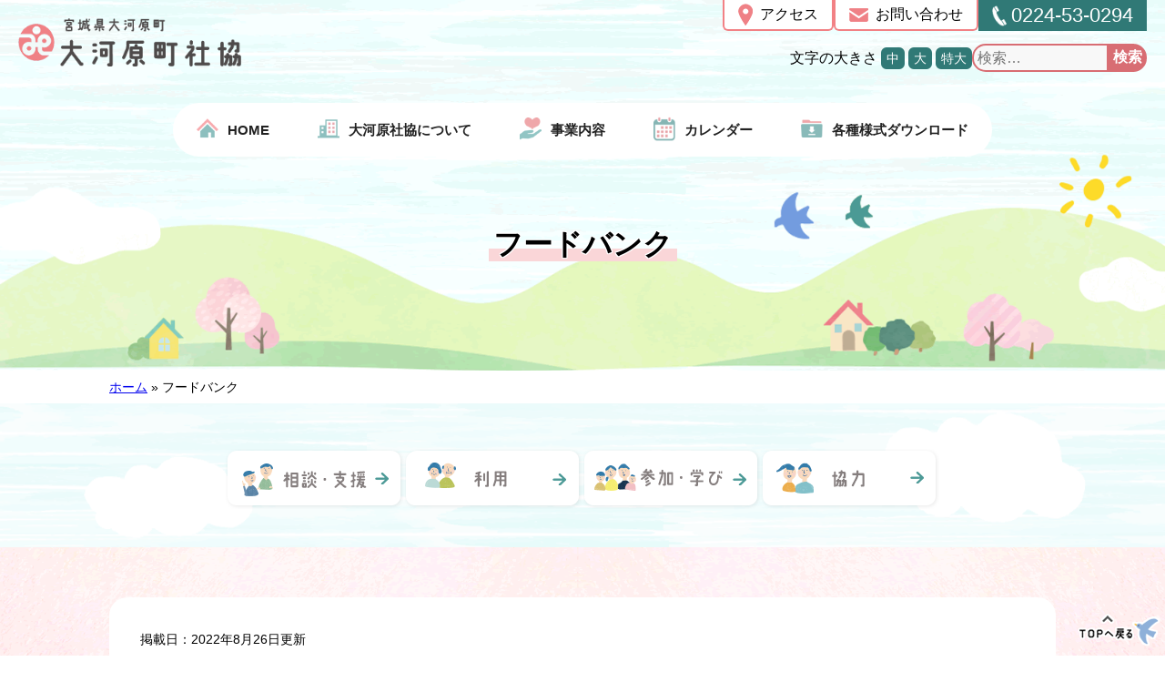

--- FILE ---
content_type: text/css
request_url: https://ogawara-shakyo.net/wp-content/themes/write/css/style.css
body_size: 56999
content:
/*
Theme Name: Write
Description: Typography for Japanese.
*/

html {
	overflow: auto;
}

body {
	/* font-family: "M PLUS Rounded 1c", "游ゴシック体", YuGothic, "游ゴシック Medium", "Yu Gothic Medium", "游ゴシック", "Yu Gothic", sans-serif; */
	font-family: "Helvetica Neue", "Helvetica", "Hiragino Sans", "Hiragino Kaku Gothic ProN", "Arial", "Yu Gothic", "Meiryo", sans-serif;
	font-size: 62.5%;
	overflow: hidden;
	font-weight: 500;
}

img {
	max-width: 100%;
	height: auto;
}

p.noDataTxt {
	font-size: 1.5em;
	padding: 2em 0;
	text-align: center;
}

::-moz-selection {
	color: #19923b;
	background-color: #ffe371;
}

::selection {
	color: #19923b;
	background-color: #ffe371;
}

.skip-link.screen-reader-text {
	display: none;
}

/* =====================

    PC

===================== */

.sp-head,
.p-contactBtn,
.p-contactBtn_in {
	display: none;
}

.head {
	display: flex;
	padding: 0px 20px 5px 20px;
}


.lowerHbg {
	background-image: url(/wp-content/themes/write/images/bg01lower.gif);
	background-repeat: no-repeat;
	background-position: center bottom;
	background-size: cover;
}

.head.topHead {
	height: 598px;
	background-image: url(/wp-content/themes/write/images/bg01.gif);
	background-repeat: no-repeat;
	background-position: center bottom;
	background-size: cover;
	display: flex;
	flex-wrap: wrap;
	align-content: flex-start;
}

.head.topHead.lowerHead {
	height: auto;
	background-image: none;
}

.head001 {
	display: flex;
	justify-content: space-between;
	width: 100%;
}

.head_box {
	font-size: 160%;
}

.head002 {
	display: flex;
	justify-content: center;
	width: 100%;
}

.kumo {
	background-image: url(/wp-content/themes/write/images/kumo.png);
	background-repeat: no-repeat;
	background-position: center top;
	background-size: contain;
	width: 390px;
	height: 200px;
	display: flex;
	justify-content: center;
	align-items: center;
	left: 0;
	position: absolute;
}

.kumo ul {
	display: flex;
	flex-wrap: wrap;
	width: 295px;
}

.kumo ul li {
	flex: 0 0 50%;
}

.topCatch {
	width: 180px;
}

.head h1 {
	width: 245px;
	margin-top: 20px;
}

.logo_pc a span {
	width: 245px;
	margin-top: 20px;
	display: block;
}

.contact {
	display: flex;
	flex-wrap: wrap;
	column-gap: 15px;
}

.contact_cap {
	font-size: 150%;
	line-height: 1.4;
}

.contact_cap span {
	position: relative;
	display: block;
	padding: 0 0 3px 30px;
	font-size: 140%;
	font-weight: bold;
}

.contact_cap span::before {
	position: absolute;
	content: '';
	display: block;
	background: url("/wp-content/themes/write/images/icon-tel.svg") no-repeat;
	background-size: 27px 28px;
	width: 27px;
	height: 28px;
	top: 0;
	left: 0;
}

.uketsuke {
	font-style: normal;
	font-size: 124%;
}

.contact_tel {
	display: flex;
}

.contact_tel span {
	display: flex;
	background-color: #307976;
	align-items: center;
	color: #FFF;
	font-size: 140%;
	padding: 0 15px;
}

.contact_tel span::before {
	content: '';
	display: block;
	background: url("/wp-content/themes/write/images/tel_white.png") no-repeat;
	background-size: 16px 23px;
	width: 16px;
	height: 23px;
	margin-right: 5px;
}


.acc_in,
.acc .fontSize,
.acc .fontSize_box {
	display: -webkit-box;
	display: -ms-flexbox;
	display: flex;
	-webkit-box-align: center;
	-ms-flex-align: center;
	align-items: center;
}

.acc_in {
	padding-top: 14px;
	display: flex;
	justify-content: flex-end;
	column-gap: 22px;
}

.acc_link {
	display: flex;
}

.acc_link a {
	color: #000;
	text-decoration: none;
	background-color: #FFF;
	border-radius: 0 0 6px 6px;
	border: solid 2px #F28185;
	display: flex;
	border-top: none;
	align-items: center;
	padding: 4px 15px;
}

.acc_link a:hover {
	color: #048a3d;
	text-decoration: underline;
}

.acc_link-1::before {
	content: '';
	display: block;
	background: url("/wp-content/themes/write/images/mail_icon.png") no-repeat;
	background-size: 21px 15px;
	width: 21px;
	height: 15px;
	margin-right: 8px;
}

.acc_link-2::before {
	content: '';
	display: block;
	background: url("/wp-content/themes/write/images/pin_icon.png") no-repeat;
	background-size: 16px 24px;
	width: 16px;
	height: 24px;
	margin-right: 8px;
}

.fontSize {}

.fontSize_box a {
	color: #FFF;
	background: #307976;
	border-radius: 6px;
	padding: 4px 6px;
	-webkit-box-sizing: border-box;
	box-sizing: border-box;
	font-size: 90%;
	margin-left: 4px;
	line-height: 1;
	text-decoration: none;
}

.main {
	width: 1260px;
	margin: 0 auto;
	padding: 80px 0 120px;
}

.main_in {
	display: flex;
	justify-content: center;
}

.main_in h1.entry-title {
	background: linear-gradient(transparent 60%, #FAD6D8 60%);
	padding: 0 5px 3px;
	font-size: 320%;
	text-shadow: -1px -1px 0 #FFF, -1px 0 0 #FFF, -1px 1px 0 #FFF,
		0 -1px 0 #FFF, 0 1px 0 #FFF,
		1px -1px 0 #FFF, 1px 0 0 #FFF, 1px 1px 0 #FFF;
}



.slide {
	position: relative;
	margin: 0 auto;
	padding: 10px;
	width: 900px;
	/* height: 585px; */
	background: #fff;
	-webkit-box-sizing: border-box;
	box-sizing: border-box;
	border-radius: 30px;
	z-index: 1000;
}

.slide::before {
	content: "";
	position: absolute;
	top: 120px;
	left: -140px;
	background: url("/wp-content/themes/write/images/main-deco.png") no-repeat;
	width: 120px;
	height: 168px;
	z-index: 0;
}

.slide::after {
	content: "";
	position: absolute;
	top: 70px;
	right: -126px;
	background: url("/wp-content/themes/write/images/main-deco-2.png") no-repeat;
	width: 165px;
	height: 271px;
	z-index: 0;
}

.slide_in {
	width: 100%;
	height: 565px;
	border-radius: 25px;
}

.slide_in li {
	display: -webkit-box;
	display: -ms-flexbox;
	display: flex;
	-webkit-box-align: center;
	-ms-flex-align: center;
	align-items: center;
	height: 565px;
	border-radius: 22px;
	overflow: hidden;
}

.nivo-slice img,
.nivo-main-image {
	border-radius: 22px;
}

.metaslider .theme-default .nivo-controlNav {
	padding: 15px 0 0 !important;
}

nav {
	margin-top: -34px;
}

.lowerHbg nav {
	margin-top: 29px;
}

.navArea {
	margin: 0 auto;
	padding: 17px 0 26px;
	display: flex;
	justify-content: space-around;
	font-size: 150%;
	width: 900px;
	background-color: #FFF;
	border-radius: 30px;
}

.lowerHbg .navArea {
	padding: 8px 0;
	border-radius: 100px;
}

.navArea li {
	display: flex;
	align-items: center;
}

.navArea a {
	display: flex;
	color: #222;
	font-weight: 700;
	text-decoration: none;
	flex-direction: column;
	align-items: center;
	height: 100%;
	justify-content: center;
}

.lowerHbg .navArea a {
	flex-direction: row;
}

.navArea a:hover {
	color: #048a3d;
	text-decoration: none;
}

.navArea li span {
	display: block;
	margin: 0 auto;
}

.lowerHbg .navArea li span {
	margin: 6px 10px 0 0;
	width: 24px;
}

.contents {
	background-image: url(/wp-content/themes/write/images/bg02b.gif);
	/* background-position-y: 30px; */
	/* background-repeat: no-repeat; */
	background-size: contain;
	background-position-x: center;
}

.lowerHonbun .contents {
	display: flex;
	justify-content: center;
	padding: 55px 0 260px;
	background-image: url(/wp-content/themes/write/images/bg_kumo_r.png), url(/wp-content/themes/write/images/bg02b.gif);
	background-repeat: repeat-x, no-repeat;
	background-position: bottom center, top center;
	background-size: auto, cover;
	font-size: 160%;
	line-height: 1.75;
}

.lowerHonbun .contents .contents_in {
	width: 1040px;
	background-color: #FFF;
	border-radius: 20px;
	padding: 34px;
}

.lowerHonbun .contents .contents_in a {
	margin-bottom: 0.8em;
}

.col2Frame {
	display: flex;
	justify-content: space-between;
}

.col2Frame .contents-box {
	/* display: flex;
	flex: 1 0 70%;
	flex-direction: column; */
	flex: 0 0 100%;
}

.col2Frame .contents-subnav {
	/* display: flex;
	flex: 0 0 26%;
	flex-direction: column; */
	display: none;
}

.contents-subnav section {
	margin-bottom: 40px;
}


.important {
	margin: 42px auto 50px;
	width: 814px;
	border-radius: 10px;
	border: 2px solid #FBA99E;
	line-height: 1.5;
	display: flex;
	overflow: hidden;
	background-color: #FFF;
}

.importantTitle {
	background-color: #FFD2CD;
	display: flex;
	justify-content: center;
	align-items: center;
	flex: 1 0 auto;
	padding: 10px;
}

.importantTitle h2 {
	font-size: 160%;
	color: #16514D;
	display: flex;
	padding: 8px;
}

.importantTitle h2::before {
	content: '';
	display: block;
	background: url("/wp-content/themes/write/images/important.png") no-repeat;
	background-size: 27px 24px;
	width: 27px;
	height: 24px;
	margin-right: 8px;
}

.importantFrame {
	display: flex;
	flex-direction: column;
	width: 100%;
}

.noImportant {
	font-size: 160%;
	display: flex;
	justify-content: center;
	align-items: center;
	padding: 10px;
}

.important_list {
	padding: 1em;
}

.important_list li {
	display: flex;
	font-size: 160%;
	margin: 15px 0;
	column-gap: 1em;
}

.important_list li:first-child {
	margin-top: 0;
}

.important_list li:last-child {
	margin-bottom: 0;
}

.important_list li a {
	color: #d80000;
	text-decoration: none;
}

.important_list li a:hover {
	text-decoration: underline;
}

.important_date {
	flex: 0 0 auto;
}

.important_txt {}

.section-1 {
	display: -webkit-box;
	display: -ms-flexbox;
	display: flex;
	-webkit-box-pack: justify;
	-ms-flex-pack: justify;
	justify-content: space-between;
	margin: 0 auto;
	padding: 30px 0 80px 0;
	max-width: 1040px;
}

.section-2 {
	padding: 60px 0;
	position: relative;
	background-image: url(/wp-content/themes/write/images/bg03.gif);
	background-repeat: no-repeat;
	background-position: center bottom;
	background-size: cover;
}

.fbbox {
	width: 350px;
	-webkit-box-sizing: border-box;
	box-sizing: border-box;
	background-color: #fff;
	border-radius: 10px;
}

.fbbox h2 {
	padding: 10px 20px;
	display: -webkit-box;
	display: -ms-flexbox;
	display: flex;
	-webkit-box-align: center;
	-ms-flex-align: center;
	align-items: center;
	font-size: 160%;
	color: #fff;
	background: #1877f2;
	border-radius: 10px 10px 0 0;
	letter-spacing: 2px;
	-webkit-box-sizing: border-box;
	box-sizing: border-box;
}

.fbbox_icon {
	padding-right: 15px;
	width: 33px;
}

.fbbox_in {
	padding: 18px 12px;
	width: 100%;
	-webkit-box-sizing: border-box;
	box-sizing: border-box;
}

.fbbox_link {
	margin-top: 30px;
}

.fbbox_link a {
	position: relative;
	padding: 10px 5px;
	display: block;
	font-size: 160%;
	color: #1877f2;
	border: solid 2px #1877f2;
	text-decoration: none;
	text-align: center;
	border-radius: 30px;
	-webkit-transition: .4s;
	transition: .4s;
}

.fbbox_link a::after {
	display: block;
	position: absolute;
	content: '';
	top: 40%;
	right: 18px;
	width: 6px;
	height: 6px;
	margin-top: -3px;
	margin: 0 0 2px 10px;
	border-right: 2px solid #1877f2;
	border-bottom: 2px solid #1877f2;
	-webkit-transform: rotate(-45deg);
	transform: rotate(-45deg);
}

.fbbox_link a:hover {
	color: #fff;
	background: #1877f2;
}

.fbbox_link a:hover::after {
	border-right: 2px solid #fff;
	border-bottom: 2px solid #fff;
}

.fbbox .fb_iframe_widget span,
.fbbox .fb_iframe_widget iframe {
	height: 400px !important;
}

.news {
	width: 640px;
	border-radius: 15px;
}

.news_box {
	line-height: 1.5;
}


.news_link a {
	display: block;
	font-size: 160%;
}

.news_link.redLink {
	display: flex;
	justify-content: flex-end;
}

.news_link.redLink a {
	display: flex;
	align-items: center;
	padding: 10px;
	font-size: 140%;
}

.news_link.redLink a::after {
	content: '';
	display: block;
	background: url("/wp-content/themes/write/images/arrow_red.png") no-repeat;
	background-size: 12px 13px;
	width: 12px;
	height: 13px;
	margin-left: 6px;
}

.newsLinkBtn {
	display: flex;
	justify-content: flex-end;
	padding: 25px 0;
}

.newsLinkBtn a {
	background-color: #FFF7F8;
	display: flex;
	align-items: center;
	padding: 12px 16px;
	border: solid 1px #F8B0B3;
	text-decoration: none;
	color: #133D3B;
	transition: .4s;
	font-size: 140%;
}

.newsLinkBtn a:hover {
	background-color: pink;
	color: #2D0808;
}

.newsLinkBtn a::after {
	content: '';
	display: block;
	background: url("/wp-content/themes/write/images/arrow_red.png") no-repeat;
	background-size: 12px 13px;
	width: 12px;
	height: 13px;
	margin-left: 10px;
}


/*  */

.news_list li {
	display: -webkit-box;
	display: -ms-flexbox;
	display: flex;
	font-size: 160%;
	padding: 20px 0 14px;
	border-bottom: solid 1px #dddddd;
}

.news_list li:first-child {
	margin-top: 0;
}

.news_list li:last-child {
	margin-bottom: 0;
}

.news_list li a {
	color: #0049a4;
	text-decoration: none;
}

.news_list li a:hover {
	text-decoration: underline;
}

.news_date {
	/* padding-right: 30px; */
	/* width: 160px; */
	flex: 0 0 24%;
}

.news_txt {
	/* width: 100%; */
	flex: 0 0 76%;
}

.important .newIcon,
.news .newIcon {
	margin-left: 10px;
	padding: 2px 4px;
	font-size: 68%;
	letter-spacing: 1px;
	color: #fff;
	background: #e77405;
	vertical-align: middle;
}

.category_tit {
	padding-bottom: 55px;
	text-align: center;
	font-size: 440%;
	color: #000;
}

.category_tit h2 {
	display: inline-block;
	position: relative;
}

.category_item {
	display: flex;
	margin: 0 auto;
	width: 1040px;
	justify-content: space-between;
	/* z-index: 1000; */
	flex-wrap: wrap;
	row-gap: 80px;
}

/*  c-accordion
------------------------}*/

.c-accordion {
	display: block;
	max-width: 490px;
	margin: 0;
	padding: 0;
	width: 100%;
	color: #333;
	text-decoration: none;
	border: solid 3px #91C4C5;
	border-radius: 47px;
	box-sizing: border-box;
	line-height: 1;
	background-color: #FFF;
}

.c-accordion label {
	display: flex;
	margin: 0;
	width: 100%;
	font-size: 240%;
	line-height: 1;
	text-decoration: none;
	box-sizing: border-box;
	justify-content: space-between;
	align-items: flex-end;
	height: 75px;
}

.c-accordion label h3 {
	background: linear-gradient(transparent 60%, #FAD6D8 60%);
	padding: 0 5px 3px;
	margin-left: 1em;
}

.c-accordion .menu-1::after {
	content: '';
	background: url("/wp-content/themes/write/images/cat-1.png") top center no-repeat;
	background-size: 84px 89px;
	width: 84px;
	height: 89px;
	margin-bottom: 3px;
	margin-right: 18px;
}

.c-accordion .menu-2:after {
	content: '';
	background: url("/wp-content/themes/write/images/cat-2.png") top center no-repeat;
	background-size: 85px 71px;
	width: 85px;
	height: 71px;
	margin-right: 18px;
	margin-bottom: 24px;
}

.c-accordion .menu-3::after {
	content: '';
	background: url("/wp-content/themes/write/images/cat-3.png") top center no-repeat;
	background-size: 108px 70px;
	width: 108px;
	height: 70px;
	margin-right: 18px;
	margin-bottom: 35px;
}

.c-accordion .menu-4::after {
	content: '';
	background: url("/wp-content/themes/write/images/cat-4.png") top center no-repeat;
	background-size: 95px 79px;
	width: 95px;
	height: 79px;
	margin-right: 18px;
	margin-bottom: 11px;
}


/*  */
.c-accordion .menu-5::before {
	content: '';
	position: absolute;
	bottom: 0;
	left: 40px;
	background: url("/wp-content/themes/write/images/cat-5.png") top center no-repeat;
	background-size: 76px 120px;
	width: 76px;
	height: 120px;
	z-index: 5;
}

.c-accordion .menu-5 h3 {
	padding-left: 150px;
}

.c-accordion .menu-6::before {
	content: '';
	position: absolute;
	bottom: 0;
	left: 40px;
	background: url("/wp-content/themes/write/images/cat-6.png") top center no-repeat;
	background-size: 88px 112px;
	width: 88px;
	height: 112px;
	z-index: 5;
}

.c-accordion .menu-6 h3 {
	padding-left: 150px;
}

.c-accordion input {
	display: none;
}

.c-accordion a {
	display: block;
	text-decoration: none;
	color: #000;
	font-size: 200%;
	line-height: 1;
}

.c-accordion ul {
	width: auto;
	line-height: 2;
	margin: 50px 25px 27px;
	list-style: none;
	box-sizing: border-box;
	overflow: hidden;
}

.c-accordion ul li {
	-webkit-transition: all 0.3s;
	transition: all 0.3s;

}

.c-accordion ul li a {
	display: block;
	margin: 0 auto;
	padding: 0 0 20px 22px;
	font-size: 160%;
	width: auto;
	color: #000;
	text-decoration: none;
	-webkit-box-sizing: border-box;
	box-sizing: border-box;
	/*  */
	background-image: url(/wp-content/themes/write/images/arrow_circle.png);
	background-repeat: no-repeat;
	background-position: left top;
	background-position: left 0.2em;
	line-height: 1.4;
}

.c-accordion ul li:hover a {
	color: #048a3d;
}

/* 社会福祉協議会について */
.section003 {
	background-image: url(/wp-content/themes/write/images/bg04.gif);
	background-repeat: no-repeat;
	background-position: center center;
	background-size: contain;
	padding: 80px 0 160px;
	background-color: #FFF;
}

.aboutFrame {
	width: 900px;
	margin: 0 auto;
	/*  */
	background-image: url(/wp-content/themes/write/images/bg_3ph.jpg);
	background-repeat: no-repeat;
	background-position: right center;
	background-size: contain;
}

.aboutF01 {
	width: 350px;
	display: flex;
	flex-wrap: wrap;
	justify-content: flex-end;
}

.aboutF01 strong {
	font-size: 200%;
	text-decoration: underline;
	line-height: 1.6;
	margin-bottom: 35px;
	display: block;
}

.aboutF01 p {
	line-height: 2;
	font-size: 150%;
	margin-bottom: 40px;
}

.aboutF01 a {
	background-color: #EEFEFD;
	display: flex;
	align-items: center;
	padding: 12px 16px;
	border: solid 1px #61A8A4;
	text-decoration: none;
	color: #143C3B;
	font-size: 150%;
	transition: .4s;
}

.aboutF01 a:hover {
	background-color: green;
	color: #FFF;
}

.aboutF01 a::after {
	content: '';
	display: block;
	background: url("/wp-content/themes/write/images/arrow_green.png") no-repeat;
	background-size: 12px 13px;
	width: 12px;
	height: 13px;
	margin-left: 10px;
}


/* 社協だより */

.section004 {
	display: flex;
	flex-wrap: wrap;
	justify-content: center;
	background-image: url(/wp-content/themes/write/images/bg05.gif);
	background-repeat: no-repeat;
	background-position: center bottom;
	padding: 90px 0;
	background-size: cover;
	align-items: flex-start;
	column-gap: 32px;
}

.s004Left {
	background-image: url(/wp-content/themes/write/images/bg_dot01.png);
	padding: 11px;
	border-radius: 13px;
	width: 434px;
	position: relative;
	box-shadow: 3px 3px 0px rgba(0, 0, 0, 0.1);
}

.sakura1 {
	position: absolute;
	top: -10px;
	right: -10px;
	width: 50px;
	height: 57px;
	background-image: url(/wp-content/themes/write/images/sakura001.png);
	background-repeat: no-repeat;
}

.sakura2 {
	position: absolute;
	bottom: -7px;
	left: 0;
	width: 73px;
	height: 71px;
	background-image: url(/wp-content/themes/write/images/sakura002.png);
	background-repeat: no-repeat;
}

.s4Linside {
	background-color: #FFF;
	padding: 14px 27px;
	border-radius: 9px;
	background-image: url(/wp-content/themes/write/images/bg_ogawara.gif);
	background-repeat: no-repeat;
	background-position: 15px top;
}

.s4Linside2 {
	display: flex;
	flex-wrap: wrap;
	justify-content: center;
}

.s4Linside2 h2 {
	margin-bottom: 20px;
}

.s4Linside2New {
	display: flex;
	column-gap: 28px;
}


.thumbTayori {
	flex: 0 0 110px;
}


.honbunTayori {
	display: flex;
	flex-direction: column;
	align-items: center;
}

.honbunTayori em {
	font-style: normal;
	font-size: 140%;
	margin-bottom: 1em;
	display: block;
	width: 100%;
}

.honbunTayori a.honbunT {
	font-size: 180%;
	margin-bottom: 12px;
	display: flex;
	border-bottom: dotted 2px #4A9B95;
	padding-bottom: 0.4em;
	font-weight: bold;
	width: 100%;
	line-height: 1.2;
}

.honbunTayori p {
	font-size: 150%;
	line-height: 1.6;
	width: 100%;
	margin-bottom: 20px;
}


.s004Right {
	width: 434px;
}

.tayoriR img {
	border-radius: 20px;
	box-shadow: 3px 3px 0px rgba(0, 0, 0, 0.1);
}


a.ichiranBtn {
	background-color: #EEFEFD;
	display: flex;
	align-items: center;
	padding: 9px 16px;
	border: solid 1px #61A8A4;
	text-decoration: none;
	color: #143C3B;
	font-size: 150%;
	transition: .4s;
}

a.ichiranBtn:hover {
	background-color: green;
	color: #FFF;
}

a.ichiranBtn::after {
	content: '';
	display: block;
	background: url("/wp-content/themes/write/images/arrow_green.png") no-repeat;
	background-size: 12px 13px;
	width: 12px;
	height: 13px;
	margin-left: 10px;
}



/* リンク集 */

.section005 {
	display: flex;
	flex-wrap: wrap;
	justify-content: center;
	background-image: url(/wp-content/themes/write/images/bg07.gif);
	background-repeat: no-repeat;
	background-position: center bottom;
	padding: 30px 0 150px;
	background-size: cover;
}

.section005 h2 {
	margin-bottom: 25px;
}

.toplinkF {
	width: 100%;
	display: flex;
	justify-content: center;
}

.toplinkF ul {
	width: 814px;
	display: flex;
	flex-wrap: wrap;
	justify-content: space-between;
	row-gap: 20px;
}

.toplinkF ul::before {
	content: "";
	display: block;
	width: 23%;
	order: 1;
}

.toplinkF ul::after {
	content: "";
	display: block;
	width: 23%;
}

.toplinkF ul li {
	flex: 0 0 23%;
}


/*  */
footer {
	background-image: url(/wp-content/themes/write/images/bg09.gif);
	background-repeat: no-repeat;
	background-position: center top;
	background-size: cover;
	display: flex;
	align-items: center;
	flex-direction: column;
}

.foot {
	position: relative;
	display: -webkit-box;
	display: -ms-flexbox;
	display: flex;
	margin: 0 auto;
	width: 750px;
	z-index: 100;
}

.foot_logo {
	width: 100px;
	padding-right: 30px;
}

.foot_info {
	line-height: 1.2;
	text-shadow: 3px 3px 3px #fffcea, -3px -3px 3px #fffcea, -3px 3px 3px #fffcea, 3px -3px 3px #fffcea, 3px 0px 3px #fffcea, -3px -0px 3px #fffcea, 0px 3px 3px #fffcea, 0px -3px 3px #fffcea;
}

.foot_info span {
	/* display: block; */
	display: inline-block;
}

.foot_info-sub {
	font-size: 200%;
}

.foot_info-tit {
	font-size: 300%;
}

.foot_info-add {
	padding-top: 15px;
	font-size: 180%;
}

.footcontact {
	margin: 20px auto 30px auto;
	padding: 50px;
	position: relative;
	width: 870px;
	background: #fff;
	-webkit-box-sizing: border-box;
	box-sizing: border-box;
	z-index: 100;
}

.footcontact .contact {
	display: -webkit-box;
	display: -ms-flexbox;
	display: flex;
	-webkit-box-align: center;
	-ms-flex-align: center;
	align-items: center;
}

.footcontact .contact_cap {
	font-size: 180%;
	line-height: 1.4;
}

.footcontact .contact_cap-1 {
	position: relative;
	display: block;
	padding: 0 0 3px 0;
	color: #0f8a32;
	font-size: 130%;
	font-weight: bold;
}

.footcontact .contact_cap-1 .c-icon {
	width: 30px;
	height: 30px;
}

.footcontact .contact_cap span::before {
	content: none;
}

.footcontact .contact_tel {
	margin-left: 25px;
	font-size: 280%;
	font-weight: bold;
}

.footcontact .contact_tel span {
	display: block;
	margin: 0 0 6px 0;
	font-size: 70%;
	font-weight: normal;
	line-height: 1.5;
	text-align: center;
	color: #fff;
	background: #1e913e;
}

.footcontact .contact_tel a {
	color: #000;
}

.about {
	display: -webkit-box;
	display: -ms-flexbox;
	display: flex;
	margin: 0 auto;
	padding-bottom: 40px;
	width: 500px;
	position: relative;
	text-align: center;
	z-index: 100;
}

.about li {
	border-left: solid 1px #000;
}

.about li:last-child {
	border-right: solid 1px #000;
}

.about li a {
	padding: 0 30px;
	font-size: 150%;
	text-decoration: none;
	color: #000;
	line-height: 1.5;
}

.about li a:hover {
	background: #feff9c;
}

address {
	position: relative;
	padding: 50px 0 15px;
	color: #fff;
	font-size: 140%;
	font-style: normal;
	text-align: center;
	background: #329d50;
}


/* フッター2022-06-22 */
.footerLogo {
	margin-bottom: 14px;
	font-size: 160%;
	display: flex;
	flex-direction: column;
	align-items: center;
	row-gap: 13px;
}

.footerLogo img {
	width: 270px;
}

.snsLogo {
	display: flex;
	column-gap: 13px;
	margin-bottom: 20px;
}

.footerContact {
	background-color: #FFF;
	font-size: 160%;
	padding: 20px 44px;
	border-radius: 18px;
	border: solid 2px #4E9A96;
	margin-bottom: 40px;
	display: flex;
	flex-direction: column;
	align-items: center;
	row-gap: 10px;
}

.contactFrame {
	display: flex;
	column-gap: 32px;
	align-items: center;
	padding-top: 10px;
}

.tateLine {
	width: 1px;
	background-color: #222;
	height: 55px;
}

.contactFrame a {
	background-color: #EEFEFD;
	display: flex;
	align-items: center;
	padding: 12px 16px;
	border: solid 1px #61A8A4;
	text-decoration: none;
	color: #143C3B;
	transition: .4s;
}

.contactFrame a:hover {
	background-color: green;
	color: #FFF;
}

.contactFrame a::before {
	content: '';
	display: block;
	background: url("/wp-content/themes/write/images/mail_icon_footer.png") no-repeat;
	background-size: 21px 15px;
	width: 21px;
	height: 15px;
	margin-right: 10px;
}

.contactFrame a::after {
	content: '';
	display: block;
	background: url("/wp-content/themes/write/images/arrow_green.png") no-repeat;
	background-size: 12px 13px;
	width: 12px;
	height: 13px;
	margin-left: 10px;
}

.telFax {
	display: flex;
	flex-direction: column;
	row-gap: 10px;
}

p.telF {
	display: flex;
	font-size: 200%;
	align-items: center;
}

p.telF::before {
	content: '';
	display: block;
	background: url("/wp-content/themes/write/images/tel_green.png") no-repeat;
	background-size: 16px 23px;
	width: 16px;
	height: 23px;
	margin-right: 10px;
}

.copyRightF {
	font-size: 140%;
	padding-bottom: 17px;
}




/*  */

.slick-arrow {
	display: none !important;
}

a[href*="tel:"] {
	pointer-events: none;
	cursor: default;
	text-decoration: none;
}

.p-pagetop {
	/* position: relative; */
	/* padding-bottom: 110px; */
	z-index: 100;
}

.p-pagetop a {
	display: block;
	margin: 0 auto;
	padding: 10px 10px;
	font-size: 190%;
	width: 220px;
	text-align: center;
	line-height: 1;
	background: #4ba144;
	color: #fff;
	text-decoration: none;
	border-radius: 50px;
}

.p-pagetop a .c-arrow {
	display: inline-block;
	padding-right: 10px;
	width: 28px;
	/* height: 18px; */
	vertical-align: middle;
}

/* =====================

    IE

===================== */

@media all and (-ms-high-contrast: none) {
	body {
		font-family: "メイリオ", Meiryo, sans-serif;
	}
}

/* =====================

Tablet

===================== */

@media screen and (max-width: 767px) {
	.head_box {
		display: none;
	}

	.head.topHead {
		height: 240px;
	}

	.topCatch {
		width: 87px;
		padding-top: 14px;
	}

	.sp-head {
		display: -webkit-box;
		display: -ms-flexbox;
		display: flex;
		-webkit-box-pack: justify;
		-ms-flex-pack: justify;
		justify-content: space-between;
		-webkit-box-align: center;
		-ms-flex-align: center;
		align-items: center;
		padding: 10px 5px;
		width: 100%;
		background: #fff;
		color: #000;
		-webkit-box-sizing: border-box;
		box-sizing: border-box;
	}

	.sp-head_txt {
		font-size: 150%;
		line-height: 1.2;
	}

	.special-pc {
		display: none;
	}

	/*-----------------
    sp-nav
	-----------------*/

	.head,
	.head.topHead .head001,
	.head.topHead .kumo {
		display: none;
	}

	.nav_sp {
		position: fixed;
		top: 10px;
		right: 10px;
		z-index: 5000;
	}

	.sp-logo {
		width: 250px;
		display: block;
	}

	/*チェックボックス非表示*/
	.nav-unshown {
		display: none;
	}

	/*アイコンのスペース*/
	.navbox_sp {
		border-radius: 5px;
		background: #D86D73;
	}

	.nav-openF {
		display: flex;
		flex-direction: column;
		align-items: center;
	}

	.nav-open {
		display: flex;
		padding: 0;
		width: 55px;
		height: 55px;
		box-sizing: border-box;
		cursor: pointer;
		justify-content: center;
	}

	.nav-openF em {
		font-style: normal;
		color: white;
		padding-bottom: 5px;
		position: absolute;
		bottom: 0;
		pointer-events: none;
	}

	/*icon*/
	.nav-open span,
	.nav-open span::before,
	.nav-open span::after {
		position: absolute;
		height: 4px;
		width: 26px;
		background: #fff;
		display: block;
		content: '';
		cursor: pointer;
		margin-top: 9px;
	}

	.nav-open span:before {
		bottom: -10px;
	}

	.nav-open span:after {
		bottom: -20px;
	}

	/*閉じカバー*/
	#nav-close {
		display: none;
		position: fixed;
		z-index: 99;
		top: 0;
		/*全体に*/
		right: 0;
		width: 100%;
		height: 100%;
		background: black;
		opacity: 0;
		-webkit-transition: .3s ease-in-out;
		transition: .3s ease-in-out;
	}

	/*中身*/
	#nav-content {
		overflow: auto;
		position: fixed;
		top: 0;
		right: 0;
		z-index: 9999;
		width: 90%;
		max-width: 400px;
		height: 100%;
		background: #fff;
		-webkit-transition: .3s ease-in-out;
		transition: .3s ease-in-out;
		-webkit-transform: translateX(105%);
		transform: translateX(105%);
	}

	.nav_list_sp li {
		padding-left: 10px;
	}

	.nav_list_sp li a {
		display: flex;
		padding: 13px 20px 13px 11px;
		color: #222;
		text-decoration: none;
		font-weight: bold;
		font-size: 180%;
		width: 100%;
		border-bottom: solid 1px #d1dfea;
		box-sizing: border-box;
		align-items: center;
	}

	.nav_list_sp .nav-1,
	.nav_list_sp .nav-2,
	.nav_list_sp .nav-3,
	.nav_list_sp .nav-4 {
		display: flex;
		padding-right: 15px;
		width: 40px;
	}


	.p-nav_head {
		position: relative;
		height: 40px;
		width: 100%;
		background: #D86D73;
	}

	#nav-close-icon {
		display: flex;
		position: absolute;
		top: 0;
		right: 0;
		/* width: 40px; */
		/* height: 40px; */
		z-index: 10000;
		align-items: center;
		color: white;
		font-size: 150%;
	}

	.close-icon {
		display: inline-block;
		padding-top: 4px;
		width: 37px;
		height: 40px;
		position: relative;
		cursor: pointer;
	}

	.close-icon span::before,
	.close-icon span::after {
		display: block;
		content: "";
		position: absolute;
		top: 50%;
		left: 50%;
		width: 84%;
		height: 8%;
		margin: -8% 0 0 -42%;
		background: #fff;
	}

	.close-icon span::before {
		-webkit-transform: rotate(-45deg);
		transform: rotate(-45deg);
	}

	.close-icon span::after {
		-webkit-transform: rotate(45deg);
		transform: rotate(45deg);
	}

	#nav-input:checked~#nav-close {
		display: block;
		/*カバー表示*/
		opacity: .5;
	}

	#nav-input:checked~#nav-content {
		-webkit-transform: translateX(0%);
		transform: translateX(0%);
		/*中身を表示（右へスライド）*/
		-webkit-box-shadow: 6px 0 25px rgba(0, 0, 0, 0.15);
		box-shadow: 6px 0 25px rgba(0, 0, 0, 0.15);
	}

	.acc_in {
		font-size: 160%;
		display: flex;
		flex-wrap: wrap;
		justify-content: center;
		padding-top: 0;
	}

	.contact {
		justify-content: center;
		row-gap: 20px;
	}

	.contact_tel span {
		padding: 10px 15px;
		border-radius: 100px;
	}

	.fontSize {
		margin-left: 0;
		display: flex;
		flex-wrap: nowrap;
		margin-top: 30px;
	}

	.fontSize_box {
		display: flex;
	}
}



/* =====================

Print css

===================== */

@media print {

	.category_item,
	.important,
	.news,
	.foot,
	.footcontact,
	.about,
	.contents_in,
	.contents-box {
		width: 100%;
	}

	.fbbox,
	.navArea,
	.head_box,
	.contents-subnav {
		display: none;
	}

	.about,
	.p-pagetop {
		display: none;
	}
}

/*# sourceMappingURL=style.css.map */

/*　Forms フォーム　*/

button,
input,
select,
textarea {
	margin: 0;
	vertical-align: baseline;
	font-size: 100%;
	-moz-border-radius: 0;
	-webkit-border-radius: 0;
	border-radius: 0;
}

.btn1,
button,
input[type="button"],
input[type="reset"],
input[type="submit"] {
	padding: 12px 24px;
	background: #19233F;
	border: 2px solid #19233F;
	color: #fff;
	font-weight: bold;
	text-transform: uppercase;
	cursor: pointer;
	/*    -webkit-appearance: button;*/
	border-radius: 6px;
	font-size: 1.7rem;
}

.btn1 {
	color: #FFF !important;
	text-decoration: none !important;
}

.btn1:hover,
button:hover,
button:focus,
button:active,
input[type="button"]:hover,
input[type="button"]:focus,
input[type="button"]:active,
input[type="reset"]:hover,
input[type="reset"]:focus,
input[type="reset"]:active,
input[type="submit"]:hover,
input[type="submit"]:focus,
input[type="submit"]:active {
	outline: none;
	background: #303030;
	border-color: #303030;
	color: #fff;
}

input[type="checkbox"],
input[type="radio"] {
	padding: 0;
}

input[type="search"] {
	-webkit-appearance: textfield;
}

input[type="search"]::-webkit-search-decoration {
	-webkit-appearance: none;
}

button::-moz-focus-inner,
input::-moz-focus-inner {
	border: 0;
	padding: 0;
}

#zip,
#zip1,
input[type="text"],
input[type="email"],
input[type="url"],
input[type="password"],
input[type="search"],
textarea {
	position: relative;
	padding: 12px;
	width: 100%;
	background: #f8f8f8;
	border: 2px solid #c5c5c5;
	color: #303030;
	-webkit-appearance: none;
	box-sizing: border-box;
}

#zip,
#zip1 {
	width: 20%;
}

.mwform-tel-field input {
	width: 20% !important;
}

dd.seimei input {
	width: 20%;
}

input[type="text"]:focus,
input[type="email"]:focus,
input[type="url"]:focus,
input[type="password"]:focus,
input[type="search"]:focus,
textarea:focus {
	outline: none;
	background: #fff;
	border-color: #1279be;
}

textarea {
	overflow: auto;
	vertical-align: top;
}

select {
	max-width: 100%;
	background: #f8f8f8;
	border: 2px solid #c5c5c5;
}

.required {
	color: #d9321f;
}

.modoruBtn {
	margin-right: 25px;
}

.modoruBtn button {
	background: #78482B;
}

.frameA {
	overflow: hidden;
	margin-bottom: 1em;
	border-bottom: dotted 1px gray;
}

/* 検索ボックス */

.search form {
	display: flex;
}

.screen-reader-text {
	display: none;
}

.search-field {
	width: 150px !important;
	padding: 4px !important;
	/* margin-left: 1em; */
	border-radius: 50px 0 0 50px !important;
	border: solid 2px #D86D73 !important;
	height: 100%;
}

.search-submit {
	font-size: 1em !important;
	padding: 5px !important;
	border: none !important;
	background-color: #D86D73 !important;
	border-radius: 0 50px 50px 0 !important;
}



/* meta slider */

.nivo-caption {
	font-size: 1.4em;
}


/* ページトップ */

#top_scroll {
	position: relative;
	z-index: 100;
	margin: 0;
	padding: 0;
}

#page-top1 {
	display: block;
	position: fixed;
	z-index: 9999;
	bottom: -250px;
	right: 5px;
	width: 91px;
	height: 36px;
	padding: 0;
	color: #222;
	text-align: center;
	text-decoration: none;
	transition: 1s;
	-webkit-transition: 1s;
}


/*--------------------------------------
  tab
--------------------------------------*/
.tab-wrap {
	margin-bottom: 40px;
}

.tab-group {
	display: flex;
	justify-content: center;
	flex-wrap: wrap;
	align-items: flex-end;
}

.tab {
	/* flex-grow: 1; */
	background-color: #E2F2F2;
	border-radius: 4px;
	color: #21706B;
	cursor: pointer;
	display: inline-block;
	font-size: 160%;
	font-weight: bold;
	margin: 0 5px;
	padding: 14px 0;
	text-align: center;
	border: solid 1px #95C1C0;
	flex: 1;
}

.panel-group {
	padding: 10px;
	background-color: #FFF;
	margin-top: 12px;
	border-radius: 10px;
	background-image: url(/wp-content/themes/write/images/line.gif), url(/wp-content/themes/write/images/line.gif);
	background-position: top left, bottom left;
	background-repeat: repeat-x;
}


.panel {
	display: none;
}

.tab.is-active {
	position: relative;
	background-color: #FFF7F8;
	border-color: #F9AEB3;
}

.tab.is-active::before {
	content: "";
	position: absolute;
	top: 100%;
	left: 50%;
	margin-left: -12px;
	border: 12px solid transparent;
	border-top: 12px solid #F9AEB3;
}

.panel.is-show {
	display: block;
}




/* 下層関連2022年6月27日 */
/*# sourceMappingURL=style_sub.css.map */

/*　お問い合わせテーブル　*/

dl.toiTable {
	width: 100%;
	overflow: hidden;
	border: 1px solid #ccc;
	border-top: none;
	background: #EAF0E7;
	margin-bottom: 1.5rem;
}

dl.toiTable dt {
	width: 30%;
	float: left;
	padding: 10px;
	border-top: 1px solid #ccc;
	box-sizing: border-box;
	font-weight: bold;
	line-height: 1.5;
}

dl.toiTable dt strong {
	font-size: 1.6rem;
	font-weight: bold;
}

dl.toiTable dd {
	margin: 0 0 0 30%;
	padding: 10px;
	border-left: 1px solid #ccc;
	border-top: 1px solid #ccc;
	background: #fff;
}

dl.toiTable dd::after {
	display: block;
	content: "";
	clear: both;
}

@media screen and (max-width: 768px) {
	dl.toiTable dt {
		width: 100%;
		float: none;
	}

	dl.toiTable dd {
		margin-left: auto;
		border-left: none;
	}

	.topcatch p,
	.topcatch .midasi02 {
		text-align: left !important;
	}
}

.chuui {
	margin: 0;
}

.kanarazu {
	background-color: #B70000;
	color: #FFF;
	border-radius: 4px;
	padding: 1px;
	margin-left: 0.5rem;
	font-size: 90%;
	/* vertical-align: baseline; */
}

/*　Forms フォーム　*/

button,
input,
select,
textarea {
	margin: 0;
	vertical-align: baseline;
	font-size: 100%;
	-moz-border-radius: 0;
	-webkit-border-radius: 0;
	border-radius: 0;
}

.btn1,
button,
input[type="button"],
input[type="reset"],
input[type="submit"] {
	padding: 12px 24px;
	background: #1e913e;
	border: 2px solid #1e913e;
	color: #fff;
	font-weight: bold;
	text-transform: uppercase;
	cursor: pointer;
	/*    -webkit-appearance: button;*/
	border-radius: 6px;
	font-size: 1.7rem;
}

.btn1 {
	color: #FFF !important;
	text-decoration: none !important;
}

.modoruBtn button:hover,
.btn1:hover,
button:hover,
button:focus,
button:active,
input[type="button"]:hover,
input[type="button"]:focus,
input[type="button"]:active,
input[type="reset"]:hover,
input[type="reset"]:focus,
input[type="reset"]:active,
input[type="submit"]:hover,
input[type="submit"]:focus,
input[type="submit"]:active {
	outline: none;
	background: #303030;
	border-color: #303030;
	color: #fff;
}

input[type="checkbox"],
input[type="radio"] {
	padding: 0;
}

input[type="search"] {
	-webkit-appearance: textfield;
}

input[type="search"]::-webkit-search-decoration {
	-webkit-appearance: none;
}

button::-moz-focus-inner,
input::-moz-focus-inner {
	border: 0;
	padding: 0;
}

#zip,
#zip1,
input[type="text"],
input[type="email"],
input[type="url"],
input[type="password"],
input[type="search"],
textarea {
	position: relative;
	padding: 12px;
	width: 100%;
	background: #f8f8f8;
	border: 2px solid #c5c5c5;
	color: #303030;
	-webkit-appearance: none;
	box-sizing: border-box;
}

#zip,
#zip1 {
	width: 20%;
}

.mwform-tel-field input {
	width: 20% !important;
}

dd.seimei input {
	width: 20%;
}

input[type="text"]:focus,
input[type="email"]:focus,
input[type="url"]:focus,
input[type="password"]:focus,
input[type="search"]:focus,
textarea:focus {
	outline: none;
	background: #fff;
	border-color: #1279be;
}

textarea {
	overflow: auto;
	vertical-align: top;
}

select {
	max-width: 100%;
	background: #f8f8f8;
	border: 2px solid #c5c5c5;
}

.required {
	color: #d9321f;
}

.modoruBtn {
	margin-right: 25px;
}

.modoruBtn button {
	background: #78482B;
	border-color: #78482B;
}

.frameA {
	overflow: hidden;
	margin-bottom: 1em;
	border-bottom: dotted 1px gray;
}

div.mw_wp_form_input form div.row {
	display: flex;
	justify-content: center;
}

div.mw_wp_form_preview form div.row {
	display: flex;
	justify-content: center;
}

figure {
	margin-bottom: 3em;
}

/* ページネーション */

.pageN {
	margin-top: 2em;
}

.pageN h2 {
	display: none;
}

nav.navigation.pagination {
	display: flex;
	justify-content: center;
}

/* 検索結果　見つかりません。 */

.searchNone {
	margin: 3em 1.5em 1em;
}

.searchNone form label {
	flex: 1 1 80%;
}

.searchNone .search-submit {
	flex: 1 1 auto;
	font-size: 1.5em !important;
}

.searchNone .search-field {
	width: 100% !important;
	margin-left: 0;
	font-size: 1.8em;
	padding: 10px 1em !important;
}

/* meta slider */

.nivo-caption {
	font-size: 1.4em;
}

/* カテゴリ一覧 */

.entry-header {
	margin-bottom: 2em;
}

.entry-meta {
	margin-bottom: 0.5em;
}

/* google map */

.gmap {
	height: 0;
	overflow: hidden;
	padding-bottom: 56.25%;
	position: relative;
	margin-bottom: 2em;
}

.gmap iframe {
	position: absolute;
	left: 0;
	top: 0;
	height: 100%;
	width: 100%;
}

/* パンくず */
.pankuzu {
	background-color: #FFF;
	font-size: 140%;
	padding: 0.8em 0;
}

.pankuzu_list {
	width: 1040px;
	margin: 0 auto;
}

/* 下層パンくず下のメニューボタン */

.lower4Btn {
	display: flex;
	justify-content: center;
	background-image: url(/wp-content/themes/write/images/bg02lower.gif);
	background-repeat: no-repeat;
	background-position: center bottom;
	background-size: cover;
	padding: 50px 0 40px;
}

.lower4Btn ul {
	display: flex;
	column-gap: 9px;
}


/* コンテンツ本文 */
.contents-box h2 {
	margin: 1em 0;
	padding: 0 0 22px 0;
	font-size: 150%;
	font-weight: normal;
	background: url("/wp-content/themes/write/images/h1-line.png") repeat-x bottom;
	display: flex;
	align-items: center;
}

.contents-box h2::before {
	content: '';
	display: block;
	background: url("/wp-content/themes/write/images/h1-deco.png") no-repeat;
	background-size: 39px 38px;
	width: 39px;
	height: 38px;
	margin: 0 12px 0 16px;
	flex: 0 0 auto;
}

nav.navigation.pagination h2.screen-reader-text {
	display: none;
}

.contents-box h3 {
	position: relative;
	margin: 1.5rem 0;
	padding: 10px 10px 10px 19px;
	font-size: 120%;
	font-weight: normal;
	line-height: 1.2;
	background-color: #EFFBFB;
	border-left: solid 6px #4E9A98;
}

.contents-box h4 {
	padding: 0 5px 13px 8px;
	font-size: 110%;
	font-weight: normal;
	margin-bottom: 1em;
	display: flex;
	justify-content: flex-start;
	align-items: center;
	background-image: url("/wp-content/themes/write/images/bg_h4.png");
	background-repeat: repeat-x;
	background-position: bottom;
}

.contents-box h4::before {
	content: '';
	display: flex;
	background: #F4A5AB;
	width: 10px;
	height: 10px;
	border-radius: 2px;
	margin-right: 10px;
}

.contents-box h5 {
	border-bottom: solid 1px #f3d8e7;
	background-color: #fff6fa;
	padding: 5px 20px;
	margin: 1em 6px;
}

.contents-box h6 {
	margin: 1em;
}

.contents-box table {
	margin: 1.5em 0 2em;
	width: 100%;
	border: 1px solid #4D9997;
	text-indent: initial;
	-webkit-box-sizing: border-box;
	box-sizing: border-box;
	border-spacing: 0;
	line-height: 1.3;
	border-collapse: collapse;
}

.contents-box table th {
	padding: 1rem;
	border: 1px solid #4D9997;
	background: #FBFBE1;
	vertical-align: middle;
}

.contents-box table td {
	padding: 1rem;
	border: 1px solid #4D9997;
	vertical-align: middle;
}


.contents-box ul {
	display: block;
	margin-bottom: 3em;
	-webkit-padding-start: 30px;
	padding-inline-start: 30px;
	line-height: 1.5;
	overflow: hidden;
}

.contents-box ul li {
	margin: 0.5rem 0;
	list-style: disc;
}

/* .contents-box>ul>li {
	margin-left: 0px;
	list-style: none;
	padding-left: 16px;
	background-image: url("/wp-content/themes/write/images/list-dot.gif");
	background-position: left top 8px;
	background-repeat: no-repeat;
} */

.contents-box ul ul {
	margin-bottom: 15px;
}


.contents-box ol {
	display: block;
	margin-bottom: 1.8rem;
	-webkit-padding-start: 30px;
	padding-inline-start: 30px;
	line-height: 1.5;
}

.contents-box ol li {
	list-style-type: decimal;
	margin: 0.5rem 0;
}

.contents-box p {
	margin: 1.5em 0 2em;
	line-height: 1.5;
}

/* 更新日 */
.article-date {
	display: flex;
	justify-content: end;
	font-size: 90%;
	margin-bottom: 28px;
}

/* アーカイブ */
.contents-box .post-summary {
	margin-bottom: 3em;
	border-bottom: dotted 3px #91c5c3;
	padding-bottom: 1em;
}

.contents-box .post-summary h2 {
	margin: 0;
}

.contents-box .post-summary .entry-header {
	margin-bottom: 1em;
}

.contents-box .post-summary article .entry-summary {
	font-size: 90%;
}

.contents-box .post-summary .entry-float {
	font-size: 90%;
	color: #333;
}

/* ページが見つかりません */
.page-content.kensakuKekka form {
	display: flex;
}

/*  */
.list0 {
	list-style: none !important;
}


/* ===================== Smartphone スマホ ===================== */

@media screen and (max-width: 767px) {
	.head h1 {
		width: 70%;
	}

	.main::after {
		content: none;
	}

	.main_in {
		padding: 28px 10px 55px;
	}

	.slide {
		padding: 5px;
		width: 100%;
		height: auto;
		background: #fff;
		border-radius: 20px;
		z-index: 1000;
	}

	.slide_in {
		width: 100%;
		height: auto;
		border-radius: 15px;
	}

	.slide_in li {
		display: -webkit-box;
		display: -ms-flexbox;
		display: flex;
		-webkit-box-align: center;
		-ms-flex-align: center;
		align-items: center;
		height: auto;
		border-radius: 15px;
		overflow: hidden;
	}

	nav {
		display: none;
	}

	.contents {
		padding-top: 0;
		background-position-y: 0;
		background-repeat: repeat-y;
	}

	.important {
		width: 92%;
		margin: 0 auto;
		flex-wrap: wrap;
	}

	.importantTitle {
		padding: 0;
	}

	.important_tit {
		left: -14px;
	}

	.important_tit h2::before {
		border-right: solid 12px #6c0000;
		border-bottom: solid 6px transparent;
	}

	.important_list li {
		display: block;
		border-bottom: 1px pink solid;
		padding-bottom: 8px;
	}

	.important_date {
		display: block;
		font-size: 90%;
	}

	.news_link.redLink a {
		justify-content: center;
	}

	.section-1 {
		display: block;
		margin: 0 auto;
		padding: 30px 0 0 0;
	}

	.section-2 {
		display: none;
	}

	.section-2::before {
		content: none;
	}

	.section-2::after {
		content: "";
		position: absolute;
		bottom: 0;
		left: 0;
		background: url("/wp-content/themes/write/images/frame-2.png") repeat-x;
		height: 40px;
		width: 100vw;
	}

	.fbbox {
		margin: 0 auto 50px auto;
		width: 94%;
	}

	.fbbox_in {
		padding: 40px 30px;
		width: 100%;
		-webkit-box-sizing: border-box;
		box-sizing: border-box;
	}

	.fbbox_link {
		margin-top: 0;
	}

	.fbbox_link a {
		margin: 0 auto;
		padding: 15px 5px;
		max-width: 380px;
		border-radius: 40px;
	}

	.fbbox_link a:hover {
		color: #fff;
		background: #1877f2;
	}

	.fbbox_link a:hover::after {
		border-right: 2px solid #fff;
		border-bottom: 2px solid #fff;
	}

	.fbbox .fb-page {
		display: none;
	}

	.news {
		margin: 0 auto;
		padding: 0 15px;
		width: 100%;
		border-radius: 0;
	}

	.newsLinkBtn {
		padding-top: 0;
		justify-content: center;
	}

	.panel-group {
		padding: 10px 0;
	}

	.news h2 {
		margin: -65px auto 0 auto;
		width: 270px;
		height: 50px;
		background-size: 100%;
		padding: 10px 0;
		font-size: 240%;
	}

	.news_box {
		padding: 0 15px;
	}

	.news_link a {
		max-width: 380px;
		width: 100%;
	}

	.news_list {
		padding-bottom: 30px;
	}

	.news_list li {
		display: block;
		font-size: 180%;
		padding: 10px 0;
	}

	.news_list li:first-child {
		margin-top: 0;
	}

	.news_list li:last-child {
		margin-bottom: 0;
	}

	.news_date {
		display: block;
		width: 100%;
		font-size: 80%;
	}

	.news_txt {
		width: 100%;
		padding-left: 0.5em;
		display: block;
		padding-top: 5px;
	}

	p.noDataTxt {
		padding: 0em 0 2em;
	}

	.section003 {
		background-repeat: repeat-y;
		background-size: auto;
		padding: 40px 20px;
	}

	.section004 {
		padding-top: 40px;
	}

	.s004Left {
		width: 90%;
	}

	.s004Right {
		width: 90%;
		margin-top: 30px;
	}


	.aboutFrame {
		width: 100%;
		background-size: 290px;
		background-position: center top;
		padding-top: 255px;
	}

	.aboutF01 {
		width: 100%;
		justify-content: center;
	}


	/* 社協だより */

	.s4Linside2New {
		flex-direction: column;
	}

	.thumbTayori {
		justify-content: center;
		display: flex;
		margin-bottom: 20px;
	}

	.thumbTayori img {
		width: 110px;
	}

	/* リンク */
	.section005 {
		padding: 0 0 100px;
	}

	.toplinkF ul {
		width: 90%;
		margin: 0 auto;
	}

	.toplinkF ul li {
		flex: 0 0 48%;
	}

	/* お問い合わせ */
	.footerContact {
		width: 90%;
		padding: 20px 10px;
	}

	.contactFrame {
		flex-wrap: wrap;
		row-gap: 12px;
		justify-content: center;
	}

	.tateLine {
		display: none;
	}

	.telFax {
		align-items: center;
	}

	.copyRightF {
		padding: 0 100px 10px 20px;
		line-height: 1.7;
	}

	/* sp4ボタン */
	#nav-content .kumo {
		display: none;
	}

	/*  */

	.category_tit {
		padding-bottom: 45px;
		text-align: center;
		font-size: 440%;
		color: #000;
	}

	.category_tit h2 {
		display: inline-block;
		position: relative;
		font-size: 70%;
	}

	.category_tit h2::before {
		top: -40px;
		left: -170px;
		width: 178px;
		height: 106px;
		background-size: contain;
	}

	.category_tit h2::after {
		top: -60px;
		right: -170px;
		width: 155px;
		height: 114px;
		background-size: contain;
	}

	.category_item {
		display: block;
		margin: 0 auto;
		width: 94%;
		-webkit-box-pack: justify;
		-ms-flex-pack: justify;
		justify-content: space-between;
		z-index: 1000;
	}

	.category_item+.category_item {
		margin-top: 55px;
	}

	/*  c-accordion------------------------}*/
	.c-accordion {
		margin: 25px auto 0 auto;
		width: 100%;
		border-radius: 24px;
	}

	.c-accordion label {
		position: relative;
		padding: 15px 10px 10px 0;
		font-size: 220%;
		cursor: pointer;
		height: 60px;
	}

	.c-accordion label::before {
		content: '+';
		display: block;
		margin-top: -13px;
		position: absolute;
		top: 50%;
		right: 20px;
		font-size: 120%;
		font-weight: bold;
		line-height: 1;
		text-align: center;
	}

	.c-accordion h3 {
		font-size: 94%;
	}

	.c-accordion label h3 {
		margin-bottom: 7px;
	}

	.c-accordion .menu-1::after {
		background-size: 75px 79px;
		width: 75px;
		height: 79px;
		margin-bottom: -5px;
		margin-right: 43px;
	}

	.c-accordion .menu-2:after {
		background-size: 76px 63px;
		width: 76px;
		height: 63px;
		margin-right: 41px;
		margin-bottom: 0px;
	}

	.c-accordion .menu-3::after {
		background-size: 96px 62px;
		width: 96px;
		height: 62px;
		margin-right: 36px;
		margin-bottom: 0px;
	}

	.c-accordion .menu-4::after {
		background-size: 85px 70px;
		width: 85px;
		height: 70px;
		margin-right: 44px;
		margin-bottom: -5px;
	}



	/*  */

	.c-accordion input {
		display: none;
	}

	.c-accordion a {
		display: block;
		padding: 18px 10px 18px 15px;
		text-decoration: none;
		color: #000;
		font-size: 200%;
		line-height: 1;
	}

	.c-accordion ul {
		width: 100%;
		line-height: 2;
		margin: 0;
		background: #fff;
		list-style: none;
		border-radius: 0 0 24px 24px;
		-webkit-box-sizing: border-box;
		box-sizing: border-box;
		padding: 0 20px;
	}

	.c-accordion ul li {
		max-height: 0;
		overflow-y: hidden;
		-webkit-transition: all 0.8s;
		transition: all 0.8s;
	}

	.c-accordion ul li:hover a {
		color: #048a3d;
	}

	.c-accordion ul a {
		display: block;
		margin: 0 auto;
		padding: 10px 20px;
		font-size: 170%;
		width: auto;
		line-height: 1.5;
	}

	.c-accordion ul a .c-arrow {
		padding-right: 5px;
		width: 17px;
		height: 17px;
	}

	.accordion:checked+.a-menu::before {
		content: '－';
	}

	#menu_bar01:checked~.c-accordion-1 li,
	#menu_bar02:checked~.c-accordion-2 li,
	#menu_bar03:checked~.c-accordion-3 li,
	#menu_bar04:checked~.c-accordion-4 li,
	#menu_bar05:checked~.c-accordion-5 li,
	#menu_bar06:checked~.c-accordion-6 li {
		max-height: 100px;
		opacity: 1;
	}

	footer {
		padding-top: 20px;
	}

	footer::before {
		content: none;
	}

	footer::after {
		content: none;
	}

	.foot {
		width: 96%;
	}

	.foot_logo {
		padding-right: 15px;
		width: 65px;
	}

	.foot_info {
		width: auto;
	}

	.foot_info span {
		display: block;
	}

	.foot_info-sub {
		font-size: 200%;
	}

	.foot_info-tit {
		font-size: 250%;
		font-weight: bold;
	}

	.foot_info-add {
		padding-top: 15px;
		font-size: 160%;
		line-height: 1.4;
	}

	.footcontact {
		margin-bottom: 40px;
		padding: 20px;
		width: 96%;
	}

	.footcontact .contact {
		display: block;
	}

	.footcontact .contact_cap {
		font-size: 180%;
		line-height: 1.4;
		text-align: center;
	}

	.footcontact .contact_cap-1 {
		display: block;
		padding: 0 0 3px 0;
		font-size: 130%;
	}

	.footcontact .contact_cap-1 .c-icon {
		width: 30px;
		height: 30px;
	}

	.footcontact .contact_cap span::before {
		content: none;
	}

	.footcontact .contact_tel {
		margin-left: 0;
		font-size: 280%;
		text-align: center;
	}

	.footcontact .contact_tel span {
		margin: 20px auto 6px auto;
		max-width: 300px;
		font-size: 70%;
	}

	.about {
		padding-bottom: 20px;
		max-width: 380px;
		width: 96%;
		flex-wrap: wrap;
	}

	.about li {
		border-left: none;
		padding: 5px 0;
		flex: 1 0 auto;
	}

	.about li:last-child {
		border-right: none;
	}

	.about li a {
		padding: 0 10px;
		font-size: 150%;
	}

	address {
		padding-top: 30px;
		font-size: 140%;
	}

	address::after {
		content: "";
		position: absolute;
		top: -110px;
		left: 50%;
		margin-left: -430px;
		background: url("/wp-content/themes/write/images/foot-img.png") no-repeat;
		background-size: 862px 130px;
		width: 862px;
		height: 130px;
	}

	.p-contactBtn_in {
		display: block;
	}

	.p-contactBtn {
		display: block;
		position: fixed;
		bottom: 20px;
		right: 15px;
		cursor: pointer;
		z-index: 999;
	}

	.p-contactBtn a {
		display: block;
		width: 100px;
	}

	a[href*="tel:"] {
		pointer-events: auto;
		cursor: default;
		text-decoration: none;
	}

	.category_item {
		margin-bottom: 20px;
	}

	.p-pagetop {
		padding-bottom: 80px;
	}

	.p-pagetop a {
		padding: 7px 10px 4px;
		font-size: 148%;
		width: 200px;
	}
}

@media screen and (max-width: 767px) {
	.search.searchSp {
		margin: 3em 1.5em 1em;
	}

	.search.searchSp .search form label {
		flex: 1 1 80%;
	}

	.search.searchSp .search-submit {
		flex: 1 1 auto;
		font-size: 1.5em !important;
	}

	.search.searchSp .search-field {
		width: 100% !important;
		margin-left: 0;
		font-size: 1.8em;
	}
}

@media screen and (max-width:767px) {
	.tab {
		padding: 10px 0 7px;
		flex: 1;
	}

	.pankuzu_list {
		width: 94%;
	}

	.lowerHbg {
		background-size: 130%;
	}

	.lowerHbg .main {
		width: 100%;
		padding: 0;
	}

	.lower4Btn {
		display: none;
	}

	.main_in h1.entry-title {
		font-size: 270%;
		line-height: 1.4;
	}

	.lowerHonbun .contents {
		padding: 12px 12px 260px;
		font-size: 150%;
	}

	.lowerHonbun .contents .contents_in {
		padding: 12px;
	}

	.contents-box h2 {
		font-size: 140%;
		line-height: 1.4;
		align-items: flex-start;
	}

	/* 2カラム */
	.lowerHonbun .contents .contents_in .col2Frame {
		flex-wrap: wrap;
		flex-direction: column;
	}

	.lowerHonbun .contents .contents_in .col2Frame>div {
		width: 100%;
	}

	.contents-subnav {
		margin-top: 40px;
	}

	.eo-event-header.entry-header {
		margin: 0;
	}

	ul.eo-event-meta {
		margin: 0;
	}

	.sp_table_wrap {
		overflow: auto;
		white-space: nowrap;
		max-width: 300px;
		margin: 0 auto;
		box-sizing: border-box;
		margin-bottom: 26px;
	}

	.sp_table_wrap table {
		margin: 20px 0 14px;
	}

	.sp_table_wrap::after {
		content: "※ はみ出たテーブルは、横にスクロールできます。";
		font-size: 0.8em;
	}

}

#anchor1,
#anchor2,
#anchor3,
#anchor4 {
	position: absolute;
}


/* facebookレスポンシブ */
.facebook_wrap {
	margin-left: auto;
	margin-right: auto;
	width: 100%;
}

.fb-page,
.fb-page span,
.facebook_wrap iframe {
	width: 100% !important;
	height: 370px !important;
}

--- FILE ---
content_type: application/javascript
request_url: https://ogawara-shakyo.net/wp-content/themes/write/js/script.js
body_size: 1976
content:
jQuery(function ($) {
    // ユーザエージェント
    var ua = navigator.userAgent;
    if ((ua.indexOf('iPhone') > 0) || ua.indexOf('iPod') > 0 || (ua.indexOf('Android') > 0 && ua.indexOf('Mobile') > 0)) {
        //$('head').prepend('<meta name="viewport" content="width=device-width,initial-scale=1">');
    } else {
        $('head').prepend('<meta name="viewport" content="width=1200">');
    }
});


jQuery(function ($) {
    var pageTop1 = $("#page-top1");
    pageTop1.click(function () {
        $('body, html').animate({
            scrollTop: 0
        }, 500);
        return false;
    });
    $(window).scroll(function () {
        if ($(this).scrollTop() >= 200) {
            pageTop1.css("bottom", "10px");
        } else {
            pageTop1.css("bottom", "-60px");
        }
    });
});

jQuery(function ($) {
    $('.small').click(function () {
        $('html').css('font-size', '100%');
    });
    $('.medium').click(function () {
        $('html').css('font-size', '150%');
    });
    $('.large').click(function () {
        $('html').css('font-size', '200%');
    });
});

jQuery(function ($) {
    window.onscroll = function () {
        var check = window.pageYOffset;
        var docHeight = $(document).height();
        var dispHeight = $(window).height();
        if (check > docHeight - dispHeight - 100) {
            $('.s-contactBtn').fadeOut(1000);

        } else {
            $('.s-contactBtn').fadeIn(1000);
        }
    };
});

//タブ
jQuery(function ($) {
    $('.tab').on('click', function () {
        var idx = $('.tab').index(this);
        $(this).addClass('is-active').siblings('.tab').removeClass('is-active');
        $(this).closest('.tab-group').next('.panel-group').find('.panel').removeClass('is-show');
        $('.panel').eq(idx).addClass('is-show');
    });
});

//テーブルを囲む
jQuery(document).ready(function ($) {
    $('div.contents_in table').each(function () {
        $(this).wrap('<div class="sp_table_wrap"></div>');
    });
});